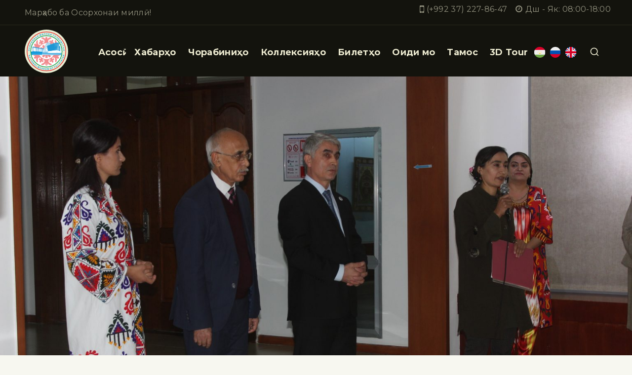

--- FILE ---
content_type: text/css
request_url: https://osorkhonaimilliidip.tj/wp-content/themes/artruls/style.css?ver=100
body_size: 7617
content:
/*
Theme Name:   Artruls
Theme URI:    https://demo.coderplace.com/wp/WP01/WP01003/
Description:  A child theme of Basetheme.
Author:       CoderPlace
Author URI:   #
Template:     basetheme
Version:      1.0.0
Requires at least: 6.0
Tested up to: 6.0
Requires PHP: 7.0
Version: 1.0
Text Domain: artruls
License: GNU General Public License v3.0 (or later)
License URI: https://coderplace.com/licens
*/
.rs-layer:hover .tp-video-play-button {display: none !important;}
body *{
    --global-gray-400: #e5e5e5;
    --global-gray-500: #aaaaaa;
	--global-xs-spacing: 1em;
    --global-sm-spacing: 1.875rem;
    --global-md-spacing: 2rem;
    --global-lg-spacing: 2.5em;
    --global-xl-spacing: 3.5em;
    --global-xxl-spacing: 4rem;
    --global-boxed-spacing: 2rem;
}
.flexslider, .owl-carousel .owl-wrapper-outer, .home-product .owl-buttons, #sb-wrapper, .home-service, .feature, .elementor-widget-icon-box {	direction: ltr;}
/* home page */
body .header-cart-button .header-cart-total {
	font-size: 10px !important;
	height: 1.6em !important;
	width: 1.7em !important;
	color: var(--global-palette1) !important;
}
body:not(.home).transparent-header #masthead {
	background: #13130d;
}
.cms-video .elementor-wrapper.elementor-open-lightbox {
	aspect-ratio: unset !important;
}
.gallery .gallery-caption {
font-size: inherit;
margin-block: 10px;
text-transform: capitalize;
}
.Gallery .elementor-tabs-wrapper {margin-block-end: 17px;}
.woocommerce ul.products.woo-archive-btn-button .button, .woocommerce ul.products.woo-archive-btn-button .wc-forward {
	padding: 12px 32px 12px 32px;
	color: var(--global-palette1);
	border: 1px solid var(--global-palette2);
}
.woocommerce ul.products.woo-archive-btn-button .button, .woocommerce ul.products.woo-archive-btn-button .wc-forward:hover {
	color: var(--global-palette9);
	background: var(--global-palette2);
}
.galley-tab.elementor-widget-tabs .elementor-tab-content {padding: 0 !important;}
.cms-banner:hover img, .elementor-image-box-img:hover img, .cms-service .elementor-widget-image:hover img, .gallery-item .gallery-icon:hover img, .gallery-slider .swiper-slide-inner:hover img, .loop-entry .post-thumbnail-inner:hover img, .widget_media_image:hover img {
	transform: scale(1.05);
}
.cms-banner img, .elementor-image-box-img img, .gallery-item img, .cms-service img, .gallery-slider img, .loop-entry .post-thumbnail-inner img, .widget_media_image img {
	transition: all .3s ease-in-out;
	-webkit-transition: all .3s ease-in-out;
}
.gallery-item .gallery-icon, .cms-banner .elementor-widget-wrap, .cms-service .elementor-widget-image, .elementor-image-box-img, .gallery-item .gallery-icon, .gallery-slider .swiper-slide-inner, .post-thumbnail-inner, .widget_media_image {
	overflow: hidden;
}
.video-effect::before {
	background: #13130d;
	position: absolute;
	content: "";
	top: 0;
	bottom: 0;
	left: 0;
	right: 0;
	width: 100%;
	z-index: 999;
	opacity: 0.45;
}
/* owl carousel css*/
.woocommerce ul.products.owl-carousel li.product {
    background: none;
    margin: 0 15px;
}
/* blog */
.container-inner { margin: 0 15px;}
body .entry {border-radius: 0;}
.post .gallery {margin-bottom: 0;}
article.entry.loop-entry {position: relative;}
.entry-related .entry-content-wrap .entry-summary p {
	color: var(--global-palette5);
	margin-block-end: 0;
	margin-block-start: 10px;
}
.blog .loop-entry .entry-summary p {
	margin-block: 0;
	color: var(--global-palette5);
}
.blog .entry-summary {margin-block: 0;}
.blog .entry-content-wrap .post-description {color: var(--global-palette1);}
.loop-entry .entry-summary p, .loop-entry .entry-header .entry-meta {
	margin: 0.5em 0 !important;
	color: var(--global-palette2);
}
article.loop-entry.type-post.has-post-thumbnail .entry-meta {margin: 10px;}
.blog .loop-entry .entry-content-wrap {padding: 20px 30px;background-color: #fff;}
.blog .entry-header {margin-bottom: 0;}
.blog .loop-entry .entry-header .entry-title {margin: 0 0 10px;}
body .entry-related-carousel .entry-summary, body .entry-related-carousel .entry-footer, body .entry-related-carousel .entry-taxonomies {display: block;}
body .pagination .page-numbers {
	background: var(--global-palette6);
	color: var(--global-palette9);
	border-radius: 0;
}
body .pagination .current {
	border-color: var(--global-palette2);
	background: var(--global-palette2);
	color: var(--global-palette9);
	border-radius: 0;
}
body .pagination a:hover, body .pagination a:focus, body .pagination a:active {
	border-color: var(--global-palette2);
	background: var(--global-palette2);
}
.wp-block-quote, blockquote {
	padding-inline-start: 1em;
	border-left: 4px solid var(--global-palette1);
	background-color: var(--global-palette7);
	padding: 2em;
	padding-left: 2em;
}
.single-post .single-entry .entry-content-wrap .entry-header {
	padding-block-end: 1em;
	border-block-end: 1px solid var(--global-gray-400);
}
body .entry-tags a.tag-link:hover {
	background: var(--global-palette2);
	color: var(--global-palette9);
	border-color: var(--global-palette2);
}
body .entry-tags a.tag-link {
	font-size: inherit;
	border: 1px solid var(--global-gray-400);
	border-radius: 0;
}
body.single-product .thebase-breadcrumbs{margin-block-start:0;}
body .entry-tags {margin-top: var(--global-xl-spacing);}
body .thebase-thumbnail-position-behind {margin-bottom: -8em;}
body .entry-author-style-center .entry-author-avatar::before {background: var(--global-gray-400);}
body .entry-author-style-center .entry-author-avatar::after {background: var(--global-gray-400);}
body .entry-author-style-center,#cart-drawer.popup-drawer .drawer-header {border-bottom: 1px solid var(--global-gray-400);}
body .entry-author-style-center .entry-author-avatar img {border: 1px solid var(--global-gray-400);}
.single-content .wp-block-pullquote {padding: 0;}
body .single-content figure {margin-block-end: 0;}
.entry-content table {border-collapse: collapse;}
.comment-content td, .comment-content th, .entry-content table td, .entry-content table th {
	border: 1px solid var(--global-gray-400);
	padding: 12px;
	line-height: 1.5;
	text-align: left;
}
body .entry-content-asset.videofit {
	position: relative;
	-webkit-padding-before: 0;
	padding-block-start: 0;
	overflow: hidden;
	max-width: 100%;
	height: auto;
	}
/* related post */
body .entry-related-inner-content {padding-bottom: 8em;}
body .tns-outer .tns-nav {bottom: -50px;}
/* comments */
.comment-list .comment-body {border-bottom: 1px solid var(--global-gray-400);}
#cancel-comment-reply-link {color: var(--global-palette2);}
.comments-area .comment-respond {
	padding: 4em;
	box-shadow: 0px 0px 40px 0px rgba(0,0,0,.08);
	margin-block-end: 3em;
}
.comment-form input[type="submit"] {
	background: var(--global-palette2);
	color: var(--global-palette9);
}
body .comments-area {margin-top: 5rem;}
/* products */
body .woocommerce .products ul, body .woocommerce ul.products {margin: 0;}
.products .entry.loop-entry {box-shadow: none;}
body button, body .button, .wp-block-button__link, input[type="button"], input[type="reset"], input[type="submit"] {border-radius: 0;}
body.woocommerce table.shop_attributes td p {padding: 0px; }
body.woocommerce table.shop_attributes td {padding: 8px;}
body.content-style-unboxed .content-bg.loop-entry .content-bg:not(.loop-entry) {
	background: transparent;
	border-radius: 0;
	box-shadow: none;
}
.woocommerce .products ul li, .woocommerce ul.products li {text-align: center;}
.products-list-view .product-details.content-bg.entry-content-wrap {text-align: left;}
.woo-carousel ul.products {
	float: left;
	width: 100%;
}
body.woocommerce ul.products.woo-archive-btn-button li.product .price,
.woo-products .woocommerce ul.products li.product .star-rating ~ .price, 
.products  .woocommerce ul.products li.product .star-rating ~ .price{
    padding-right: 0;
	margin: 0 !important;
}
.woocommerce ul.products li.product .button .thebase-svg-iconset {display: ruby;}
body.woocommerce .products .star-rating, body .woocommerce .products .star-rating {margin: 0.25em auto 0.7em;}
body.woocommerce .star-rating::before, body .woocommerce .star-rating::before {content: "\e901\e901\e901\e901\e901";}
body.woocommerce .star-rating::before,body .woocommerce .star-rating::before {color: #ccc;}
body.woocommerce .star-rating span::before, body .woocommerce .star-rating span::before {color: var(--global-palette2);}
body .woocommerce ul.products li.product .star-rating, body .woocommerce ul.products li.product .star-rating {font-size: 1em;}
body.woocommerce .products.align-buttons-bottom li.product .product-action-wrap {
	padding-top: 1.1em;
	opacity: 0;
}
.woo-products.woo-content.products_block.shop {
    margin: 0 -15px;
}
body .woocommerce .products.align-buttons-bottom li.product .product-action-wrap {opacity: 0;padding-top: 0;}
.product-details .product-excerpt p {margin-block-end: 0;}
body.woocommerce span.onsale, body .woocommerce span.onsale {
	padding: 0.2em .5em;
	font-weight: 400;
	line-height: 1.2;
	background-color: var(--global-palette2);
	color: var(--global-palette9);
	border-radius: 0;
}
.woocommerce-product-gallery .flex-viewport, .yith-wcqv-wrapper .woocommerce-product-gallery__wrapper {border: 1px solid var(--global-gray-400);}
.woocommerce ul.products.woo-archive-btn-button .button {
    width: auto !important;
    display: inline-block !important;
	vertical-align: top;
}
body.woocommerce .products.align-buttons-bottom li.product:hover .product-action-wrap, 
.woocommerce .products.align-buttons-bottom li.product:hover .product-action-wrap {opacity: 1;}
.woocommerce ul.products.woo-archive-action-on-hover li.product:hover .entry-content-wrap, .woocommerce ul.products.woo-archive-action-on-hover li.product:focus-within .entry-content-wrap {
    -webkit-transform: translateY(-2rem);
    transform: none !important;
}  
body .woocommerce ul.products li.product .entry-content-wrap {
    transition: none;
    padding: 0;
    margin: 0;
}
body.woocommerce #reviews #comments h2, body.woocommerce #reviews .comment-reply-title {
	font-weight: 400;
	font-size: 20px;
	letter-spacing: 0;
	margin-bottom: 20px;
	display: block;
}
body.woocommerce ul.products.products-list-view li.product:hover .entry-content-wrap, 
body.woocommerce ul.products.products-list-view li.product:focus-within .entry-content-wrap {
	-webkit-transform: none;
	transform: none;
}
body.woocommerce ul.products li.product .entry-content-wrap {transition: none;}
body.woocommerce div.product form.cart .group_table td:first-child {width: auto;}
body.woocommerce #reviews #comments ol.commentlist li .comment-text,.woocommerce #review_form #respond .form-submit input,textarea {border-radius: 0;}
body.woocommerce p.stars a,.tparrows:hover::before {color: var(--global-palette2);}
body.woocommerce div.product .woocommerce-tabs ul.tabs li.active a,body .woocommerce.widget_shopping_cart .buttons a:not(.checkout), body .woocommerce .widget_shopping_cart .buttons a:not(.checkout),
.woocommerce.widget_shopping_cart .buttons a, .woocommerce .widget_shopping_cart .buttons a,body .woocommerce.widget_shopping_cart .buttons a:not(.checkout):hover{
	color: var(--global-palette9);
	background: var(--global-palette2);
}
.menu-item .nav-drop-title-wrap{padding-inline-end:0;}
body .woocommerce ul.products.woo-archive-btn-button .product-action-wrap .button{color: var(--global-palette1);}
body .quantity.spinners-added:hover {border-color: var(--global-palette2);}
body.woocommerce div.product .woocommerce-tabs ul.tabs li a:hover {color: var(--global-palette2);}
body.woocommerce div.product .woocommerce-tabs ul.tabs li.active a:hover {color: var(--global-palette9);}
.woocommerce-tabs.wc-tabs-wrapper, .woocommerce .related.products, .woocommerce .up-sells.products {padding: 1.5em 0 2em;}
body.woocommerce div.product .woocommerce-tabs ul.tabs {padding: 0;}
body.woocommerce div.product .woocommerce-tabs ul.tabs li {
	border-radius: 0;
	margin: 0;
}
body .select2-container--default .select2-selection--single,body .select2-container--default .select2-selection--single .select2-selection__arrow,
body.woocommerce-cart table.cart td.actions .coupon .input-text, body.woocommerce-checkout table.cart td.actions .coupon .input-text, body#add_payment_method table.cart td.actions .coupon .input-text,body.woocommerce-cart table.cart td.actions .button, body.woocommerce-checkout table.cart td.actions .button, body#add_payment_method table.cart td.actions .button,
.woocommerce form .form-row input.input-text{height: 50px;}
body.woocommerce div.product .woocommerce-tabs ul.tabs li.active {border: 1px solid var(--global-palette2);}
body.woocommerce div.product .button.single_add_to_cart_button {padding: 0 2em;}
#tab-additional_information.entry-content table th, #tab-additional_information.entry-content table td {border: none;}
/* owl-carousel */
.owl-theme .owl-buttons div.owl-prev::after {
    background-image: url(assets/images/left-arrow.svg);
    background-position: 0;
}
.owl-theme .owl-buttons div.owl-next::after {
    background-image: url(assets/images/right-arrow.svg);
    background-position: 100%;
}
.owl-theme .owl-buttons div.owl-next::after, .owl-theme .owl-buttons div.owl-prev::after {
    content: "";
    position: absolute;
    top: auto;
    background-size: 15px;
    background-repeat: no-repeat;
    height: 30px;
    width: 30px;
    margin: 0 auto;
    left: 0;
    right: 0;
}
.owl-theme .owl-buttons div.owl-next {
    right: -20px;
    left: auto;
}
.owl-theme .owl-buttons div.owl-prev {
	right: auto;
	left: -20px;
}
.owl-theme:hover .owl-buttons div {
    opacity: 1;
    -khtml-opacity: 1;
    -webkit-opacity: 1;
    -moz-opacity: 1;
}
.owl-theme .owl-buttons div {
    display: block;
    font-size: 0;
    height: 32px;
    width: 32px;
    position: absolute;
    text-align: center;
    top: 30%;
    bottom: auto;
    opacity: 0;
    -khtml-opacity: 0;
    -webkit-opacity: 0;
    -moz-opacity: 0;
    margin: auto !important;
    transition: all .3s ease 0s;
    -webkit-transition: all .3s ease 0s;
    -moz-transition: all .3s ease 0s;
    -ms-transition: all .3s ease 0s;
    margin: auto;
    z-index: 99;
    cursor: pointer;
}
/* cart */
.cart-summary,.menu-item .nav-drop-title-wrap .dropdown-nav-toggle {
	display: none;
}
.comment-content table, .entry-content.single-content table {
	border: 1px solid var(--global-gray-400);
	margin-bottom: 1.618em;
	width: 100%;
}
#add_payment_method .cart-collaterals, .woocommerce-cart .cart-collaterals, .woocommerce-checkout .cart-collaterals {
	background: var(--global-palette7);
	padding: 30px;
}
#add_payment_method .cart-collaterals .cart_totals table, .woocommerce-cart .cart-collaterals .cart_totals table, .woocommerce-checkout .cart-collaterals .cart_totals table {
	border-collapse: separate;
	margin: 0 0 6px;
	padding: 0;
	border: 0;
}
.site .woocommerce table.shop_table td, .site .woocommerce table.shop_table th {
	padding-block: 20px;
	border-left: 0;
	border-right: 0;
	border-bottom: 0;
}
body.woocommerce-cart .cart-collaterals .cart_totals tr td, body.woocommerce-cart .cart-collaterals .cart_totals tr th, body.woocommerce-checkout .cart-collaterals .cart_totals tr td, body.woocommerce-checkout .cart-collaterals .cart_totals tr th, #add_payment_method .cart-collaterals .cart_totals tr td, #add_payment_method .cart-collaterals .cart_totals tr th {
	border-top: 1px solid var(--global-gray-400);
}
.checkout-button.button.alt.wc-forward,body #payment #place_order,body .woocommerce form .form-row .button {
	background: var(--global-palette2);
	color: var(--global-palette9);
	margin: 0;
	padding: 12px 32px 12px 32px;
}
body.woocommerce-cart table.cart .coupon .button:not(:hover), body.woocommerce-checkout table.cart .coupon .button:not(:hover), #add_payment_method table.cart .coupon .button:not(:hover) {
	background: var(--global-palette7);
	color: var(--global-palette3);
	border: none;
}
.woocommerce-NoticeGroup.woocommerce-NoticeGroup-checkout {	margin-bottom: 30px;}
.woocommerce-MyAccount-content fieldset {	border: 1px solid var(--global-gray-400);}
/* Checkout */
body form.checkout .col2-set {
	background: var(--global-palette7);
	padding: var(--global-md-spacing);
}
#payment #place_order {
	background: var(--global-palette2);
	color: var(--global-palette9);
}
.select2-container--default .select2-selection--single {border-radius: 0;}
body .select2-container--default .select2-selection--single .select2-selection__placeholder, body .select2-container--default .select2-selection--single .select2-selection__rendered {
	background-color: var(--global-palette9);
	padding-inline: 10px;
	overflow: hidden;
	line-height: 50px;
	color: var(--global-palette1);
}
body .woocommerce form.checkout_coupon {
	border-radius: 0;
	border: 2px dashed var(--global-gray-400);
}
.woocommerce form .form-row-last, .woocommerce-page form .form-row-last,.woocommerce-checkout .woocommerce form.woocommerce-form.woocommerce-form-login.login .form-row-first, .woocommerce-checkout .woocommerce form.woocommerce-form.woocommerce-form-login.login .form-row-last {float: none;}
.woocommerce-form.woocommerce-form-login.login,body .woocommerce form.register {
	border: 1px solid var(--global-gray-400);
	border-radius: 0;
}
body .woocommerce .woocommerce-message, body .woocommerce .woocommerce-error, body .woocommerce .woocommerce-info,body .woocommerce form .form-row label {	color: var(--global-palette1);}
.woocommerce-privacy-policy-text {	margin-block-end: 20px;}
/* testimonial */
.testimonial .owl-theme .owl-buttons div.owl-prev::after {
	background-image: url(assets/images/testi-left-arrow.svg);
	background-position: 0;
}
.testimonial  .owl-theme .owl-buttons div.owl-next::after {
	background-image: url(assets/images/testi-right-arrow.svg);
	background-position: 100%;
}
.testimonial .owl-theme .owl-buttons div.owl-next:hover::after {
    background-image: url(assets/images/testi-right-hover-arrow.svg);
    background-position: 100%;
}
.testimonial .owl-theme .owl-buttons div.owl-prev:hover::after{
	background-image: url(assets/images/testi-left-hover-arrow.svg);
	background-position: 0;
}
/* footer */
.site-footer .widget-area ul {
	padding: 0;
	list-style: none;
	margin: 0;
}
.site-footer .footer-html {	margin: 0;}
.site-top-footer-inner-wrap .widget-area .widget-title {	cursor: pointer;}
.site-bottom-footer-wrap .footer-widget-area-inner p {	margin: 0;}
 .site-footer-row-container-inner .site-bottom-footer-inner-wrap a:not(.button) {color: var(--global-palette4);}
.site-footer-row-container-inner .site-bottom-footer-inner-wrap a:not(.button):hover {
	color: var(--global-palette4);
	text-decoration: none;
}
.site-footer .site-top-footer-wrap .site-footer-row-container-inner li a {	vertical-align: middle;}
.site-footer-wrap .widget select {	width: 100%;}
.footer-widget-area .widget_rss cite {	color: var(--global-palette2);}
.footer-widget-area li .rss-date {	color: var(--global-palette9);}
/* our-team  */
.our-team .elementor-image-box-content {	padding-block-end: 25px;}
/* text area */
body input[type="text"], body input[type="email"], body input[type="url"], body input[type="password"], body input[type="search"], body input[type="number"], body input[type="tel"], body input[type="range"], body input[type="date"], body input[type="month"], body input[type="week"], body input[type="time"], body input[type="datetime"], body input[type="datetime-local"], body input[type="color"], body textarea {
	border-radius: 0;
	padding: 14px 10px;
}
/* sidebar */
.primary-sidebar .widget_block h3 {	padding: 0 0 20px;}
body .widget_block ol, body .widget_block ul, body .widget ol {
	-webkit-padding-start: 0;
	padding-inline-start: 0;
	-webkit-margin-start: 0;
	margin-inline-start: 0;
	-webkit-padding-after: 0;
	padding-block-end: 0;
	-webkit-margin-after: 0;
	margin-block-end: 0;
}
.main-navigation .primary-menu-container > ul > li.menu-item:first-child > a {padding-inline-start: 0;}
.primary-sidebar .widget ul ul, footer .widget ul ul {
	-webkit-padding-start: 15px;
	padding-inline: 15px 0;
	margin: 0;
	padding-bottom: 0;
}
.widget .wp-block-latest-posts__featured-image.alignleft {	margin-inline-end: 1em;}
.widget .product_list_widget li, .widget.widget_recent_comments ul li, .widget.widget_rss ul li, .widget .widgets-blog-posts li, .widget .wp-block-latest-comments li, .widget .wp-block-latest-posts li {
	padding-block: 4px;
	margin-block: 6px;
	clear: both;
	overflow: hidden;
}
.wp-block-latest-comments .avatar, .wp-block-latest-comments__comment-avatar {
	-webkit-margin-before: 5px;
	margin-block-start: 5px;
	border: 1px solid #e5e5e5;
}
.widget .wp-block-latest-comments__comment-link, .widget .wp-block-latest-posts li > a {
	word-break: break-word;
	display: block;
	white-space: nowrap;
	overflow: hidden;
	text-overflow: ellipsis;
	padding: 0;
	margin: 0;
}
body.thebase-cart-button-medium-large.woocommerce div.product .button.single_add_to_cart_button{font-size: 16px;}
.widget .product_list_widget li > span, .widget .product_list_widget li a, .widget.widget_recent_comments ul li > span, .widget.widget_recent_comments ul li a, .widget.widget_rss ul li > span, .widget.widget_rss ul li a, .widget .widgets-blog-posts li > span, .widget .widgets-blog-posts li a, .widget .wp-block-latest-comments li > span, .widget .wp-block-latest-comments li a, .widget .wp-block-latest-posts li > span, .widget .wp-block-latest-posts li a {
	padding: 0;
}
.primary-sidebar .woocommerce.widget_price_filter .ui-slider .ui-slider-handle {	background-color: var(--global-palette2);}
.widget .tagcloud, .widget .widget_product_tag_cloud, .widget .wp-block-tag-cloud, .widget li {
	list-style: none;
	margin: 0;
	position: relative;
}
.woocommerce.widget_price_filter .price_slider_amount {	margin-top: 2em;}
.price_label {
	display: inline-block;
	padding: 10px 0 0;
	width: 100%;
	text-align: left;
}
.has-sidebar .primary-sidebar.widget-area .widget {
	display: inline-block;
	width: 100%;
	border-bottom: 1px solid #e5e5e5;
	padding-block-end: 20px;
}
.primary-sidebar.widget-area .widget-title {
	padding: 0 0 10px;
	margin: 0;
}
.widget_block ul.wc-block-product-categories-list:first-child, .widget_block ul.wp-block-categories:first-child {
	list-style: none;
	padding: 0;
	margin: 0;
}
.sidebar-inner-wrap .woocommerce .woocommerce-widget-layered-nav-list .woocommerce-widget-layered-nav-list__item {
	padding: 0;
}
.woocommerce.widget .woocommerce-widget-layered-nav-list a::before {	font-size: .7em;}
.sidebar-inner-wrap .woocommerce .woocommerce-widget-layered-nav-list .woocommerce-widget-layered-nav-list__item a, .sidebar-inner-wrap .woocommerce .woocommerce-widget-layered-nav-list .woocommerce-widget-layered-nav-list__item span {
	padding-block: 6px;
	vertical-align: middle;
}
body .woocommerce ul.cart_list li a, body .woocommerce ul.product_list_widget li a{font-weight: 400;color: var(--global-palette1);}
.has-sidebar .primary-sidebar.widget-area .widget:last-child {	border: none;}
.wc-block-product-categories {	margin-bottom: 0;}
.woocommerce.widget_product_categories > ul li a, .woocommerce .wp-block-woocommerce-product-categories > ul li a {	display: block;}
.woocommerce.widget_product_categories > ul li, .woocommerce .wp-block-woocommerce-product-categories > ul li {	position: relative;}
.woocommerce.widget_product_categories > ul li .count, .woocommerce.widget_product_categories > ul li .wc-block-product-categories-list-item-count, .woocommerce .wp-block-woocommerce-product-categories > ul li .count, .woocommerce .wp-block-woocommerce-product-categories > ul li .wc-block-product-categories-list-item-count {
	position: absolute;
	right: 0;
	display: block;
	top: 0;
	min-width: 2rem;
	text-align: center;
	font-size: 100%;
}
.widget li {	line-height: inherit !important;}
.widget .tagcloud > span, .widget .tagcloud a, .widget .widget_product_tag_cloud > span, .widget .widget_product_tag_cloud a, .widget .wp-block-tag-cloud > span, .widget .wp-block-tag-cloud a, .widget li > span, .widget li a {
	padding-block: 6px;
	display: inline-block;
	vertical-align: middle;
}
.widget .tagcloud a, .widget .widget_product_tag_cloud a, .widget .wp-block-tag-cloud a {
	font-size: 16px !important;
	display: block;
}
.woocommerce.widget_product_categories > ul li.cat-parent.sub-toggle-active > .thebase-cat-toggle-sub::before, .woocommerce .wp-block-woocommerce-product-categories > ul li.cat-parent.sub-toggle-active > .thebase-cat-toggle-sub::before {
	-webkit-margin-before: -1px;
	margin-block-start: -1px;
	transform: rotate(-45deg);
	-webkit-margin-start: -3px;
	margin-inline-start: -3px;
}
.woocommerce.widget_product_categories > ul li .thebase-cat-toggle-sub::before, .woocommerce .wp-block-woocommerce-product-categories > ul li .thebase-cat-toggle-sub::before {
	display: block;
	border-style: solid;
	border-width: 2px 2px 0 0;
	content: "";
	display: inline-block;
	height: 8px;
	top: 50%;
	left: 50%;
	-webkit-margin-start: -2px;
	margin-inline-start: -2px;
	-webkit-margin-before: -4px;
	margin-block-start: -4px;
	transform: rotate(135deg);
	width: 8px;
	position: absolute;
	font-weight: 400;
}
body .woocommerce.widget_price_filter .ui-slider .ui-slider-range {	background-color: var(--global-palette4);}
.sidebar-inner-wrap .wp-block-image {	overflow: hidden;}
#primary-sidebar .search-field, footer .search-field, .page-content .search-field, .wp-block-search .wp-block-search__input {
	float: left;
	width: 83%;
	padding: 10px 45px 10px 15px;
	line-height: 22px;
	border: none;
	background-color: var(--global-palette9);
	border-radius: 0;
}
.header-search .woocommerce-product-search input[type="submit"], .header-search button[type="submit"], .wp-block-search .wp-block-search__button,.search-form .thebase-search-icon-wrap {
	mask-image: url("assets/images/search.svg");
	-webkit-mask-image: url("assets/images/search.svg");
	mask-position: center;
	-webkit-mask-position: center;
	mask-repeat: no-repeat;
	-webkit-mask-repeat: no-repeat;
	mask-size: 18px;
	-webkit-mask-size: 18px;
	border: 0;
	border-top-color: currentcolor;
	border-right-color: currentcolor;
	border-bottom-color: currentcolor;
	border-left-color: currentcolor;
	color: var(--global-palette9);
	float: left;
	font-size: 0;
	height: 42px;
	margin: 0;
	padding: 0;
	position: absolute;
	right: 0;
	width: 45px;
	background: #fff !important;
}
.sidebar-inner-wrap .wp-block-search .wp-block-search__button {	background: var(--global-palette1) !important;}
.screen-reader-text, .wp-block-search .wp-block-search__label {
	display: none;
}
.woocommerce-product-search, .search-form, .wp-block-search {
	position: relative;
	display: inline-block;
	vertical-align: top;
	width: 100%;
	overflow: hidden;
	position: relative;
}
.sidebar-inner-wrap .widget select {	width: 100%;}
/* shop page */
.thebase-hide-sidebar-btn .thebase-svg-iconset svg {
	height: auto;
	width: 1.6em;
}
.primary-sidebar .thebase-hide-sidebar-btn .thebase-svg-iconset {	cursor: pointer;}
.primary-sidebar .thebase-hide-sidebar-btn {
	display: none;
	flex: 0 0 auto;
	align-items: center;
	flex-direction: row;
	justify-content: flex-end;
	padding: 15px 0;
}
.thebase-show-sidebar-btn {
	position: fixed;
	padding: 0 10px;
	height: 44px;
	line-height: 30px;
	display: none;
	cursor: pointer;
	top: 30%;
	left: -2px;
	z-index: 99;
	background: var(--global-palette9);
	box-shadow: 0 0 5px 2px rgba(0,0,0,0.1);
	align-items: center;
	border-radius: 0 50px 50px 0;
}
.thebase-show-sidebar-btn .thebase-svg-iconset {
	-webkit-padding-end: 6px;
	padding-inline-end: 6px;
}
.thebase-show-sidebar-btn:hover {
	border-color: var(--global-gray-500);
	color: var(--global-palette1);
}
.thebase-show-sidebar-btn.active .drawer-overlay {
	position: fixed;
	left: 0;
	right: 0;
	top: 0;
	bottom: 0;
	background-color: rgba(0,0,0,.5);
	z-index: 99;
}
.primary-sidebar.active {	transform: translateX(0);}
body.woocommerce nav.woocommerce-pagination ul li a:focus, 
body.woocommerce nav.woocommerce-pagination ul li a:hover, body.woocommerce nav.woocommerce-pagination ul li span.current {
	color: var(--global-palette9);
	background: var(--global-palette2);
	border-color: var(--global-palette2);
}
.woocommerce nav.woocommerce-pagination, .pagination {	text-align: center;}
body.woocommerce nav.woocommerce-pagination ul li .page-numbers {
	background: var(--global-palette6);
	color: var(--global-palette9);
	border-radius: 0;
}
body.woocommerce div.product .product_meta > span {
	padding: 5px 0;
	font-size: 16px;
	font-weight: normal;
}
.woocommerce div.product .product_meta {
	margin: 1.2em 0;
	padding: 1.2em 0;
	border-top: 1px solid var(--global-gray-400);
}
body.woocommerce div.product div.images .flex-control-thumbs {
	padding: 0 30px;
	box-sizing: border-box;
	margin: 0;
	transform: none;
	left: auto;
	max-width: 100%;
}
body .quantity.spinners-added {
	border: 1px solid #e5e5e5;
	border-radius: 0;
}
.woocommerce div.product form.cart .variations select {border-radius: 0;margin: 6px 0;padding: 11px 8px;}
.woocommerce-product-gallery .owl-theme .owl-buttons div.owl-prev {
	left: 0;
	top: 0;
	bottom: 0;
}
.woocommerce-product-gallery .owl-theme .owl-buttons div.owl-next {
	right: 0;
	top: 0;
	bottom: 0;
}
body.woocommerce div.product div.images .flex-control-thumbs {
	padding: 0 30px;
	box-sizing: border-box;
	margin: 30px 0 0;
	transform: none;
	left: auto;
	max-width: 100%;
}
body.woocommerce div.product div.images .flex-control-thumbs li {
	margin: 4px;
	box-sizing: border-box;
	list-style: none;
	float: none;
	cursor: pointer;
	text-align: center;
	display: inline-block;
	vertical-align: top;
	height: 100%;
	width: auto;
}
body.woocommerce div.product div.images .flex-control-thumbs li:first-child {
	padding: 4px;
	box-sizing: border-box;
	list-style: none;
	float: none;
	cursor: pointer;
	text-align: center;
	display: inline-block;
	vertical-align: top;
	height: 100%;
	width: 100%;
	margin: 0;
}
body.woocommerce div.product div.images .flex-control-thumbs li img {
	max-width: 7em;
	display: inline-block;
	opacity: 1;
	-webkit-opacity: 1;
	width: auto;
	background-color: #fff;
	border:0 !important;
}
body.woocommerce div.product div.images .flex-control-thumbs li{background-color: transparent;}
.woocommerce div.product div.images img{background-color: #fff;}
.woocommerce div.product form.cart .variations label {
	display: inline-block;
	font-weight: 400;
	width: 100%;
	clear: both;
	margin: 9px 0 0;
	text-align: left;
	vertical-align: middle;
}
.wpcf7 .wpcf7-submit, body .wpcf7 input {
	display: block;
	width: 100%;
	border-radius: 0;
}
.wpcf7-form-control.wpcf7-textarea {	height: 150px;}
body .wpcf7 p {	margin-bottom: 0;}
.wpcf7 label {
	padding-block: 4px;
	display: block;
}
body.woocommerce div.product .woocommerce-tabs ul.tabs li a {font-size: var(--wp--preset--font-size--normal);font-weight: 400;padding: 12px 34px;color: var(--global-palette1);}
.cross-sells > h2, .single.woocommerce section.products > h2, .site .entry-related h2 {	text-align: center;}
/* brand */
.elementor-widget-image-carousel .swiper-container .swiper-slide figure {
	display: inline-block;
	text-align: center;
}
/* pagination */
body .comment-navigation a:hover, body .post-navigation a:hover {	color: var(--global-palette-highlight-alt);}
.comment-navigation .nav-links, .post-navigation .nav-links {
	display: grid;
	grid-template-columns: repeat(2,1fr);
	border-block-start: 1px solid var(--global-gray-400);
	padding-block: var(--global-sm-spacing);
}
.content-wrap .entry-author {
	vertical-align: top;
	display: inline-block;
	width: 100%;
	margin-block-end: 0;
}
body .pagination .page-numbers.dots {
	width: 40px;
	border: 2px solid var(--global-palette1);
}
/* button */
.wpcf7-form-control.has-spinner.wpcf7-submit {
	background: var(--global-palette2);
	color: var(--global-palette9);
}
@media screen and (max-width: 1024px){
	#mobile-header .search-toggle-icon {
		margin-top: 13px!important;
	}
footer .wp-block-group .widget-title::before {
	content: "\f107";
	position: absolute;
	right: 0;
	font-family: FontAwesome;
	font-size: 20px;
	top: 1px;
	bottom: 0;
	height: 20px;
	width: 20px;
	text-align: center;
	z-index: 9;
	margin: 0 auto;
	line-height: 20px;
}
footer .wp-block-group .toggled-on .widget-title::before {	content: "\f106";}
footer .wp-block-group .toggled-off .wp-block-group, footer .wp-block-group .toggled-off > ul, footer .wp-block-group .toggled-off > p {	display: none;}
footer .wp-block-group .toggled-on .wp-block-group, footer .wp-block-group .toggled-on > ul {	display: block;}
}
@media screen and (min-width: 1025px){
	.woocommerce-checkout .woocommerce form.checkout_coupon, .woocommerce-checkout .woocommerce form.login {		width: 50%;	}
}
@media screen and (max-width:1024px){
    .primary-sidebar .thebase-hide-sidebar-btn, .thebase-show-sidebar-btn {        display: flex;    }
    body .primary-sidebar {
        transform: translateX(-100%);
        width: 360px;
        right: auto;
        left: 0;
        top: 0;
        overflow: auto;
        bottom: 0;
        position: fixed;
        box-shadow: 0 0 2rem 0 rgba(0,0,0,.1);
        display: flex;
        flex-direction: column;
        transition: all .3s ease-in-out;
        z-index: 99999;
        padding-inline: 20px;
        padding-block: 0;
        background-color: var(--global-palette9);
    }
}
@media screen and (max-width: 767px){
.blog .loop-entry .entry-content-wrap {	padding: 20px 20px;}
.elementor-column .service-image {
	display: inline-block;
	width: auto !important;
	margin: auto !important;
}
body.woocommerce .product .woocommerce-tabs.wc-tabs-wrapper, body.woocommerce div.product .woocommerce-tabs .panel {
	padding: 0;
	border: none;
	}	
body.woocommerce div.product .woocommerce-tabs ul.tabs li a {text-align: center;}
}
@media screen and (max-width: 575px){
	.product-details.content-bg.entry-content-wrap {		text-align: center;	}
}
@media screen and (max-width: 640px){
	body .primary-sidebar {		width: 100%;	}
	body .thebase-thumbnail-position-behind {margin-bottom: -3em;}
}
/* rtl */
.rtl .aboutus_cms .aboutus_cms_one .elementor-widget-wrap.elementor-element-populated {
	margin-inline-start: 0;
	margin-inline-end: 30px;
}
.rtl .aboutus_cms .aboutus_cms_two .elementor-widget-wrap.elementor-element-populated {
	margin-inline-start: 30px;
	margin-inline-end: 0;
}
body.rtl .cms_imagetext .record-text .elementor-widget-container {	margin: 8px 20px 0px 0;}
.rtl .woocommerce ul.products li.product .onsale {
	left: 6px;
	right: auto;
}
.rtl .loop-entry.type-post .entry-meta {
	left: auto;
	right: 0;
}
.rtl .blog .loop-entry .entry-content-wrap {
	padding: 20px 30px;
	text-align: right;
}
.rtl .gallery .gallery-caption {	text-align: right;}
.rtl .footer-widget-area.content-align-right, .rtl .footer-widget-area.content-align-left  {	text-align: left;}
.rtl .footer-widget-area.content-align-left {	text-align: right;}
 .rtl footer .wp-block-group .widget-title::before {
left: 0;
right: auto;
}
.rtl .sidebar-inner-wrap .wp-container-4 .alignleft {
	float: right;
	margin-right: 0;
}
.rtl.thebase-cart-button-medium-large.woocommerce div.product form.cart div.quantity.spinners-added {	margin: 0 0 0 2%;}
.rtl.woocommerce div.product form.cart .variations label {	text-align: right;}
.rtl.woocommerce div.product form.cart .variations select {
	margin-left: 1em;
	margin-right: 0;
}
body.rtl form.checkout .col2-set {	padding-right: 2rem;}
.rtl.woocommerce.widget_product_categories > ul li .count, .rtl.woocommerce.widget_product_categories > ul li .wc-block-product-categories-list-item-count, .rtl.woocommerce .wp-block-woocommerce-product-categories > ul li .count, .rtl.woocommerce .wp-block-woocommerce-product-categories > ul li .wc-block-product-categories-list-item-count {
	left: 0;
	right: auto;
}
.rtl .single-entry .cms-portfolio .cms-portfolio .elementor-widget-wrap {	padding-inline: 0 5em;}
.rtl #search-drawer .drawer-inner input.search-field {	padding: 0.8em 0.8em 0.8em 80px;}
.rtl.woocommerce .woocommerce-widget-layered-nav-list a::before {	margin-inline: 0 0.6em;}
.rtl .woocommerce.widget_price_filter .price_slider_amount .button {	float: right;}
.rtl .price_label {	text-align: right;}
.rtl #primary-sidebar .search-field, footer .search-field, .rtl .page-content .search-field, .rtl .wp-block-search .wp-block-search__input {	padding: 10px 10px 10px 45px;}
.rtl .header-search .woocommerce-product-search input[type="submit"], 
.rtl .header-search button[type="submit"], .rtl .widget.widget_search input[type="submit"], .rtl .search-form input[type="submit"], .rtl .widget.widget_product_search button[type="submit"], .rtl .widget.widget_search input[type="submit"], .rtl .wp-block-search .wp-block-search__button {
	right: auto;
	left: 0;
}

--- FILE ---
content_type: text/css
request_url: https://osorkhonaimilliidip.tj/wp-content/uploads/elementor/css/post-5.css?ver=1709141474
body_size: 398
content:
.elementor-kit-5{--e-global-color-primary:#6EC1E4;--e-global-color-secondary:#54595F;--e-global-color-text:#7A7A7A;--e-global-color-accent:#61CE70;--e-global-color-thebase1:#13130d;--e-global-color-thebase2:#c9a050;--e-global-color-thebase3:#13130d;--e-global-color-thebase4:#949380;--e-global-color-thebase5:#6d6d65;--e-global-color-thebase6:#222222;--e-global-color-thebase7:#eeede0;--e-global-color-thebase8:#f7f7f0;--e-global-color-thebase9:#FFFFFF;--e-global-typography-primary-font-family:"Roboto";--e-global-typography-primary-font-weight:600;--e-global-typography-secondary-font-family:"Roboto Slab";--e-global-typography-secondary-font-weight:400;--e-global-typography-text-font-family:"Roboto";--e-global-typography-text-font-weight:400;--e-global-typography-accent-font-family:"Roboto";--e-global-typography-accent-font-weight:500;}.elementor-kit-5.el-is-editing{--global-palette1:#13130d;--global-palette2:#c9a050;--global-palette3:#13130d;--global-palette4:#949380;--global-palette5:#6d6d65;--global-palette6:#222222;--global-palette7:#eeede0;--global-palette8:#f7f7f0;--global-palette9:#FFFFFF;}.elementor-section.elementor-section-boxed > .elementor-container{max-width:1140px;}.e-con{--container-max-width:1140px;}.elementor-widget:not(:last-child){margin-block-end:20px;}.elementor-element{--widgets-spacing:20px 20px;}{}h1.entry-title{display:var(--page-title-display);}.elementor-kit-5 e-page-transition{background-color:#FFBC7D;}@media(max-width:1024px){.elementor-section.elementor-section-boxed > .elementor-container{max-width:1024px;}.e-con{--container-max-width:1024px;}}@media(max-width:767px){.elementor-section.elementor-section-boxed > .elementor-container{max-width:767px;}.e-con{--container-max-width:767px;}}

--- FILE ---
content_type: text/css
request_url: https://osorkhonaimilliidip.tj/wp-content/uploads/elementor/css/post-15532.css?ver=1709190224
body_size: -28
content:
.elementor-15532 .elementor-element.elementor-element-dc897b9 .gallery-item .gallery-caption{display:none;}

--- FILE ---
content_type: application/javascript
request_url: https://osorkhonaimilliidip.tj/wp-content/themes/artruls/assets/js/custom.js?ver=103
body_size: 1682
content:
// Custom JS
"use strict";
var n = jQuery.noConflict();
function isotopAutoSet() {
    // Blog
    jQuery(".blog-carousel").each(function() {
        "use strict";
        if (n(this).attr("id")) {
            var e = n(this).attr("id").replace("_blog_carousel", "");
            n(".blog-carousel").addClass("owl-carousel");
            n(".blog-carousel").owlCarousel({
                navigation: true,
                pagination: false,
                items: e,
                itemsLarge: [1400, e],
                itemsDesktop: [1200, e],
                itemsDesktopSmall: [979, 2],
                itemsTablet: [600, 2],
                itemsMobile: [479, 1]
            })
        }
    });

    // Products
    jQuery(".woo-carousel").each(function() {
        "use strict";
        if (n(this).attr("id")) {
            var e = n(this).attr("id").replace("_woo_carousel", "");
            var t = n(this).find("ul.products .product").length;
            if (t > e) {
                n(this).find("ul.products").addClass("owl-carousel");
                n(this).find("ul.products").owlCarousel({
                    navigation: true,
                    pagination: false,
                    afterAction: function(el){
                        //remove class active
                        this
                        .$owlItems
                        .removeClass('first active')
                        let a = 1;
                        //add class active
                        this
                        .$owlItems //owl internal $ object containing items
                        .eq(this.currentItem)
                        .addClass('first active')  
                        
                        //remove class active
                        this
                        .$owlItems
                        .removeClass('last active')
                        let b = 1;
                        let z = e -b;
                        //add class active
                        this
                        .$owlItems //owl internal $ object containing items
                        .eq(this.currentItem + z)
                        .addClass('last active')     
                    },
                    items: e,
                    itemsLarge: [1400, 5],
                    itemsDesktop: [1250, 4],
                    itemsDesktopSmall: [979, 3],
                    itemsTablet: [640, 2],
                    itemsMobile: [478, 1]
                })
            }
        }
    });
    
    function singleproductcarousel() {
        "use strict";
        jQuery('.product .flex-control-thumbs').addClass('owl-carousel');
        jQuery(".product .flex-control-thumbs").owlCarousel({
            navigation: true,
            pagination: false,
            items: 4,
            itemsDesktop: [1299, 3],
            itemsDesktopSmall: [991, 3],
            itemsTablet: [600, 2],
            itemsMobile: [320, 1]
        });
    }
    jQuery(document).ready(function() {  "use strict";  singleproductcarousel() });
    jQuery(window).load(function() {  "use strict";	singleproductcarousel() });
    jQuery(window).resize(function() {  "use strict";singleproductcarousel()});



}

// jQuery(document).ready(function() {  "use strict";  isotopAutoSet() });
jQuery(window).on('load',function() {  "use strict";  isotopAutoSet()});
jQuery(window).resize(function() { "use strict"; isotopAutoSet()});

// Testimonials
function TestimonialCarousel() {
    jQuery(".testimonial-carousel").each(function() {
        "use strict";
            n(".testimonial-carousel .elementor-widget-wrap").addClass("owl-carousel");
            n(".testimonial-carousel .elementor-widget-wrap").owlCarousel({
                navigation: true,
                pagination: false,
                autoplay:3000,
                items: 1,
                itemsLarge: [1200, 1],
                itemsDesktop: [1200, 1],
                itemsDesktopSmall: [979, 1],
                itemsTablet: [600, 1],
                itemsMobile: [479, 1]
            })
    });
}
jQuery(document).ready(function() {
    "use strict";
    TestimonialCarousel()
});

function singleproductcarousel() {
    "use strict";
    jQuery('.product .flex-control-thumbs').addClass('owl-carousel');
    jQuery(".product .flex-control-thumbs").owlCarousel({
        navigation: true,
        pagination: false,
        items: 4,
        itemsDesktop: [1299, 3],
        itemsDesktopSmall: [991, 3],
        itemsTablet: [600, 2],
        itemsMobile: [320, 1]
    });
}
jQuery(document).ready(function() {  "use strict";  singleproductcarousel() });
jQuery(window).load(function() {  "use strict";	singleproductcarousel() });
jQuery(window).resize(function() {  "use strict";singleproductcarousel()});

jQuery(window).on('load', function() {
    "use strict";
    var $height = 0 ;
    jQuery(".product-action-wrap").each(function(){
   if((jQuery(this).height())>$height){
    $height = jQuery(this).height();
    }
    });
    jQuery("ul.products.woo-archive-action-on-hover .woo-archive-outer").each(function(){
    jQuery(this).css("margin-bottom",-$height - 6);
    jQuery(this).css("padding-bottom",$height + 6);
	jQuery("ul.align-buttons-bottom .product-action-wrap").css("bottom", -$height - 6);
    });

    jQuery('.thebase-show-sidebar-btn').on("click",function() {
        jQuery(".primary-sidebar").toggleClass("active");
        jQuery(this).toggleClass("active");
    });
    jQuery('.thebase-hide-sidebar-btn .thebase-svg-iconset').on("click",function() {
        jQuery(".primary-sidebar").removeClass("active");
        jQuery('.thebase-show-sidebar-btn').removeClass("active");
    });
    

});
jQuery('.widget_block').on("click",function() {
    jQuery('.product-categories').slideToggle("slow");
});

// JS toggle for sidebar and footer
function SidebarFooterToggle() {
    "use strict";
    jQuery('footer .widget h3,footer .widget .widget-title ,footer .woocommerce-shipping-calculator .shipping-calculator-button').parent().addClass('toggled-off');
    jQuery('footer .widget h3,footer .widget .widget-title ,footer .woocommerce-shipping-calculator .shipping-calculator-button').on("click", function() {
        if (jQuery(this).parent().hasClass('toggled-on')) {
            jQuery(this).parent().removeClass('toggled-on');
            jQuery(this).parent().addClass('toggled-off');
        } else {
            jQuery(this).parent().addClass('toggled-on');
            jQuery(this).parent().removeClass('toggled-off');
        }
        return (false);
    });
}
jQuery(document).ready(function() {
    "use strict";
    SidebarFooterToggle()
});
//upsell-cross
jQuery(".upsells ul.products").each(function() {
    if (n(this).attr("class")) {
        var e = n(this).attr("class").replace("columns-", "");
        let x = e.substr(8);
        n(".upsells ul.products").addClass("owl-carousel");
        n(".upsells ul.products").owlCarousel({
            navigation: true,
            pagination: false,
            afterAction: function(el){
                //remove class active
                this
                .$owlItems
                .removeClass('active')
                let a = 1;                    
                let z = x - a;
                
                //add class active
                this
                .$owlItems //owl internal $ object containing items
                .eq(this.currentItem + z)
                .addClass('active')    
            },
            items: x,
            itemsLarge: [1400, 5],
            itemsDesktop: [1200, 4],
            itemsDesktopSmall: [979, 3],
            itemsTablet: [767, 3],
            itemsMobile: [640, 2]
        })
    }
});

// JS for adding menu more link in navigation
function moreTab() {
    "use strict";
    var max_elem = 10;
    if (jQuery(window).width() < 1366) {
        var max_elem = 10;
    }
    jQuery('#site-navigation').addClass('more');
    var items = jQuery('#site-navigation.more .menu > li');
    var surplus = items.slice(max_elem, items.length);
    surplus.wrapAll('<li class="menu-item menu-item-type-post_type menu-item-object-page hiden_menu menu-item-has-children menu-item--has-toggle"><ul class="sub-menu">');
    jQuery('.hiden_menu').prepend('<a href="#" class="level-0  activSub">More</a>');
}
jQuery(document).ready(function() {
    "use strict";
    moreTab()
});
